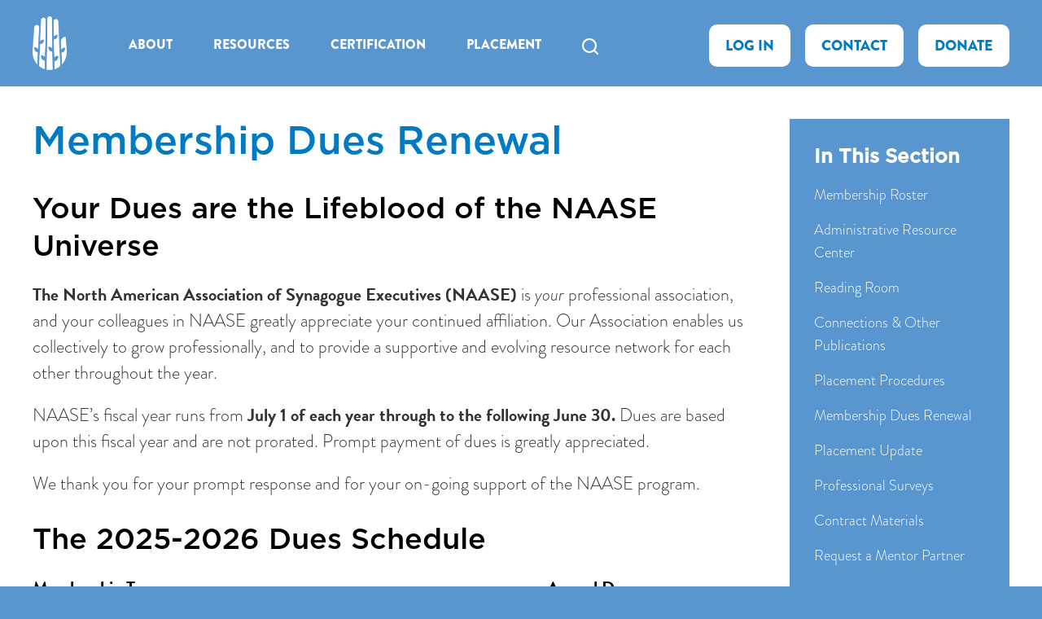

--- FILE ---
content_type: text/html; charset=UTF-8
request_url: https://naase.org/members/dues/
body_size: 46429
content:
<!DOCTYPE html>
<!--[if IEMobile 7 ]> <html dir="ltr" lang="en-US" prefix="og: https://ogp.me/ns#"class="no-js iem7"> <![endif]-->
<!--[if lt IE 7 ]> <html dir="ltr" lang="en-US" prefix="og: https://ogp.me/ns#" class="no-js ie6"> <![endif]-->
<!--[if IE 7 ]>    <html dir="ltr" lang="en-US" prefix="og: https://ogp.me/ns#" class="no-js ie7"> <![endif]-->
<!--[if IE 8 ]>    <html dir="ltr" lang="en-US" prefix="og: https://ogp.me/ns#" class="no-js ie8"> <![endif]-->
<!--[if (gte IE 9)|(gt IEMobile 7)|!(IEMobile)|!(IE)]><!--><html dir="ltr" lang="en-US" prefix="og: https://ogp.me/ns#" class="no-js"><!--<![endif]-->

<head>

    <meta charset="utf-8">
    <title>Membership Dues Renewal | NAASE - The North American Association of Synagogue ExecutivesNAASE &#8211; The North American Association of Synagogue Executives</title>
    <meta name="viewport" content="width=device-width, initial-scale=1.0">
    <meta name="description" content="">
    <meta name="author" content="">

	<!-- Open graph tags -->
        <meta property="og:title" content="Membership Dues Renewal" />
	<meta property="og:description" content="" />
    <meta property="og:url" content="https://naase.org/members/dues/" />
    <meta property="og:image:url" content="" />
    <meta property="og:image:type" content="image/jpeg" />
	<meta property="og:image:width" content="1500" />
	<meta property="og:image:height" content="788" />
    
	<!-- CSS -->
    <link type="text/css" href="https://naase.org/wp-content/themes/naase/css/bootstrap.min.css" rel="stylesheet">
    <link type="text/css" href="https://naase.org/wp-content/themes/naase/style.css" rel="stylesheet" media="screen">
    <link type="text/css" href="https://naase.org/wp-content/themes/naase/navigation.css" rel="stylesheet" media="screen">
    <link type="text/css" href="https://naase.org/wp-content/themes/naase/print.css" rel="stylesheet" media="print">
	<link rel="stylesheet" href="https://use.typekit.net/trb8alb.css">

    <!-- HTML5 shim, for IE6-8 support of HTML5 elements -->
    <!--[if lt IE 9]><script src="http://html5shim.googlecode.com/svn/trunk/html5.js"></script><![endif]-->

    <!-- Favicon and touch icons -->
    <link rel="apple-touch-icon-precomposed" sizes="144x144" href="https://naase.org/wp-content/themes/naase/icons/apple-touch-icon-144-precomposed.png">
    <link rel="apple-touch-icon-precomposed" sizes="114x114" href="https://naase.org/wp-content/themes/naase/icons/apple-touch-icon-114-precomposed.png">
	<link rel="apple-touch-icon-precomposed" sizes="72x72" href="https://naase.org/wp-content/themes/naase/icons/apple-touch-icon-72-precomposed.png">
	<link rel="apple-touch-icon-precomposed" href="https://naase.org/wp-content/themes/naase/icons/apple-touch-icon-57-precomposed.png">
	<link rel="shortcut icon" href="https://naase.org/wp-content/themes/naase/icons/favicon.png">
    
    <!-- Google Fonts -->
    <link href='https://fonts.googleapis.com/css?family=Roboto:100,100italic,300,300italic,400,400italic,500,500italic,700,700italic,900,900italic' rel='stylesheet' type='text/css'>
    
    <!-- Google Analytics -->
	<script>
      (function(i,s,o,g,r,a,m){i['GoogleAnalyticsObject']=r;i[r]=i[r]||function(){
      (i[r].q=i[r].q||[]).push(arguments)},i[r].l=1*new Date();a=s.createElement(o),
      m=s.getElementsByTagName(o)[0];a.async=1;a.src=g;m.parentNode.insertBefore(a,m)
      })(window,document,'script','//www.google-analytics.com/analytics.js','ga');
    
      ga('create', 'UA-8846162-1', 'auto');
      ga('send', 'pageview');
    
    </script>
    
    <!-- Feeds -->
    <link rel="pingback" href="https://naase.org/xmlrpc.php" />
    <link rel="alternate" type="application/rss+xml" title="NAASE &#8211; The North American Association of Synagogue Executives" href="https://naase.org/feed/" />
    <link rel="alternate" type="application/atom+xml" title="NAASE &#8211; The North American Association of Synagogue Executives" href="https://naase.org/feed/atom/" />

	<!-- Wordpress head functions -->    
        	<style>img:is([sizes="auto" i], [sizes^="auto," i]) { contain-intrinsic-size: 3000px 1500px }</style>
	
		<!-- All in One SEO 4.9.3 - aioseo.com -->
	<meta name="description" content="Your Dues are the Lifeblood of the NAASE Universe The North American Association of Synagogue Executives (NAASE) is your professional association, and your colleagues in NAASE greatly appreciate your continued affiliation. Our Association enables us collectively to grow professionally, and to provide a supportive and evolving resource network for each other throughout the year. NAASE’s" />
	<meta name="robots" content="max-image-preview:large" />
	<link rel="canonical" href="https://naase.org/members/dues/" />
	<meta name="generator" content="All in One SEO (AIOSEO) 4.9.3" />
		<meta property="og:locale" content="en_US" />
		<meta property="og:site_name" content="NAASE - The North American Association of Synagogue Executives | The North American Association of Synagogue Evecutives" />
		<meta property="og:type" content="article" />
		<meta property="og:title" content="Membership Dues Renewal | NAASE - The North American Association of Synagogue Executives" />
		<meta property="og:description" content="Your Dues are the Lifeblood of the NAASE Universe The North American Association of Synagogue Executives (NAASE) is your professional association, and your colleagues in NAASE greatly appreciate your continued affiliation. Our Association enables us collectively to grow professionally, and to provide a supportive and evolving resource network for each other throughout the year. NAASE’s" />
		<meta property="og:url" content="https://naase.org/members/dues/" />
		<meta property="article:published_time" content="2017-04-02T14:55:58+00:00" />
		<meta property="article:modified_time" content="2025-07-02T12:20:38+00:00" />
		<meta name="twitter:card" content="summary" />
		<meta name="twitter:title" content="Membership Dues Renewal | NAASE - The North American Association of Synagogue Executives" />
		<meta name="twitter:description" content="Your Dues are the Lifeblood of the NAASE Universe The North American Association of Synagogue Executives (NAASE) is your professional association, and your colleagues in NAASE greatly appreciate your continued affiliation. Our Association enables us collectively to grow professionally, and to provide a supportive and evolving resource network for each other throughout the year. NAASE’s" />
		<script type="application/ld+json" class="aioseo-schema">
			{"@context":"https:\/\/schema.org","@graph":[{"@type":"BreadcrumbList","@id":"https:\/\/naase.org\/members\/dues\/#breadcrumblist","itemListElement":[{"@type":"ListItem","@id":"https:\/\/naase.org#listItem","position":1,"name":"Home","item":"https:\/\/naase.org","nextItem":{"@type":"ListItem","@id":"https:\/\/naase.org\/members\/#listItem","name":"Members Section"}},{"@type":"ListItem","@id":"https:\/\/naase.org\/members\/#listItem","position":2,"name":"Members Section","item":"https:\/\/naase.org\/members\/","nextItem":{"@type":"ListItem","@id":"https:\/\/naase.org\/members\/dues\/#listItem","name":"Membership Dues Renewal"},"previousItem":{"@type":"ListItem","@id":"https:\/\/naase.org#listItem","name":"Home"}},{"@type":"ListItem","@id":"https:\/\/naase.org\/members\/dues\/#listItem","position":3,"name":"Membership Dues Renewal","previousItem":{"@type":"ListItem","@id":"https:\/\/naase.org\/members\/#listItem","name":"Members Section"}}]},{"@type":"Organization","@id":"https:\/\/naase.org\/#organization","name":"NAASE - The North American Association of Synagogue Executives","url":"https:\/\/naase.org\/"},{"@type":"WebPage","@id":"https:\/\/naase.org\/members\/dues\/#webpage","url":"https:\/\/naase.org\/members\/dues\/","name":"Membership Dues Renewal | NAASE - The North American Association of Synagogue Executives","description":"Your Dues are the Lifeblood of the NAASE Universe The North American Association of Synagogue Executives (NAASE) is your professional association, and your colleagues in NAASE greatly appreciate your continued affiliation. Our Association enables us collectively to grow professionally, and to provide a supportive and evolving resource network for each other throughout the year. NAASE\u2019s","inLanguage":"en-US","isPartOf":{"@id":"https:\/\/naase.org\/#website"},"breadcrumb":{"@id":"https:\/\/naase.org\/members\/dues\/#breadcrumblist"},"datePublished":"2017-04-02T10:55:58-04:00","dateModified":"2025-07-02T08:20:38-04:00"},{"@type":"WebSite","@id":"https:\/\/naase.org\/#website","url":"https:\/\/naase.org\/","name":"NAASE - The North American Association of Synagogue Executives","description":"The North American Association of Synagogue Evecutives","inLanguage":"en-US","publisher":{"@id":"https:\/\/naase.org\/#organization"}}]}
		</script>
		<!-- All in One SEO -->

<script type="text/javascript">
/* <![CDATA[ */
window._wpemojiSettings = {"baseUrl":"https:\/\/s.w.org\/images\/core\/emoji\/16.0.1\/72x72\/","ext":".png","svgUrl":"https:\/\/s.w.org\/images\/core\/emoji\/16.0.1\/svg\/","svgExt":".svg","source":{"concatemoji":"https:\/\/naase.org\/wp-includes\/js\/wp-emoji-release.min.js?ver=6.8.3"}};
/*! This file is auto-generated */
!function(s,n){var o,i,e;function c(e){try{var t={supportTests:e,timestamp:(new Date).valueOf()};sessionStorage.setItem(o,JSON.stringify(t))}catch(e){}}function p(e,t,n){e.clearRect(0,0,e.canvas.width,e.canvas.height),e.fillText(t,0,0);var t=new Uint32Array(e.getImageData(0,0,e.canvas.width,e.canvas.height).data),a=(e.clearRect(0,0,e.canvas.width,e.canvas.height),e.fillText(n,0,0),new Uint32Array(e.getImageData(0,0,e.canvas.width,e.canvas.height).data));return t.every(function(e,t){return e===a[t]})}function u(e,t){e.clearRect(0,0,e.canvas.width,e.canvas.height),e.fillText(t,0,0);for(var n=e.getImageData(16,16,1,1),a=0;a<n.data.length;a++)if(0!==n.data[a])return!1;return!0}function f(e,t,n,a){switch(t){case"flag":return n(e,"\ud83c\udff3\ufe0f\u200d\u26a7\ufe0f","\ud83c\udff3\ufe0f\u200b\u26a7\ufe0f")?!1:!n(e,"\ud83c\udde8\ud83c\uddf6","\ud83c\udde8\u200b\ud83c\uddf6")&&!n(e,"\ud83c\udff4\udb40\udc67\udb40\udc62\udb40\udc65\udb40\udc6e\udb40\udc67\udb40\udc7f","\ud83c\udff4\u200b\udb40\udc67\u200b\udb40\udc62\u200b\udb40\udc65\u200b\udb40\udc6e\u200b\udb40\udc67\u200b\udb40\udc7f");case"emoji":return!a(e,"\ud83e\udedf")}return!1}function g(e,t,n,a){var r="undefined"!=typeof WorkerGlobalScope&&self instanceof WorkerGlobalScope?new OffscreenCanvas(300,150):s.createElement("canvas"),o=r.getContext("2d",{willReadFrequently:!0}),i=(o.textBaseline="top",o.font="600 32px Arial",{});return e.forEach(function(e){i[e]=t(o,e,n,a)}),i}function t(e){var t=s.createElement("script");t.src=e,t.defer=!0,s.head.appendChild(t)}"undefined"!=typeof Promise&&(o="wpEmojiSettingsSupports",i=["flag","emoji"],n.supports={everything:!0,everythingExceptFlag:!0},e=new Promise(function(e){s.addEventListener("DOMContentLoaded",e,{once:!0})}),new Promise(function(t){var n=function(){try{var e=JSON.parse(sessionStorage.getItem(o));if("object"==typeof e&&"number"==typeof e.timestamp&&(new Date).valueOf()<e.timestamp+604800&&"object"==typeof e.supportTests)return e.supportTests}catch(e){}return null}();if(!n){if("undefined"!=typeof Worker&&"undefined"!=typeof OffscreenCanvas&&"undefined"!=typeof URL&&URL.createObjectURL&&"undefined"!=typeof Blob)try{var e="postMessage("+g.toString()+"("+[JSON.stringify(i),f.toString(),p.toString(),u.toString()].join(",")+"));",a=new Blob([e],{type:"text/javascript"}),r=new Worker(URL.createObjectURL(a),{name:"wpTestEmojiSupports"});return void(r.onmessage=function(e){c(n=e.data),r.terminate(),t(n)})}catch(e){}c(n=g(i,f,p,u))}t(n)}).then(function(e){for(var t in e)n.supports[t]=e[t],n.supports.everything=n.supports.everything&&n.supports[t],"flag"!==t&&(n.supports.everythingExceptFlag=n.supports.everythingExceptFlag&&n.supports[t]);n.supports.everythingExceptFlag=n.supports.everythingExceptFlag&&!n.supports.flag,n.DOMReady=!1,n.readyCallback=function(){n.DOMReady=!0}}).then(function(){return e}).then(function(){var e;n.supports.everything||(n.readyCallback(),(e=n.source||{}).concatemoji?t(e.concatemoji):e.wpemoji&&e.twemoji&&(t(e.twemoji),t(e.wpemoji)))}))}((window,document),window._wpemojiSettings);
/* ]]> */
</script>
<style id='wp-emoji-styles-inline-css' type='text/css'>

	img.wp-smiley, img.emoji {
		display: inline !important;
		border: none !important;
		box-shadow: none !important;
		height: 1em !important;
		width: 1em !important;
		margin: 0 0.07em !important;
		vertical-align: -0.1em !important;
		background: none !important;
		padding: 0 !important;
	}
</style>
<link rel='stylesheet' id='wp-block-library-css' href='https://naase.org/wp-includes/css/dist/block-library/style.min.css?ver=6.8.3' type='text/css' media='all' />
<style id='classic-theme-styles-inline-css' type='text/css'>
/*! This file is auto-generated */
.wp-block-button__link{color:#fff;background-color:#32373c;border-radius:9999px;box-shadow:none;text-decoration:none;padding:calc(.667em + 2px) calc(1.333em + 2px);font-size:1.125em}.wp-block-file__button{background:#32373c;color:#fff;text-decoration:none}
</style>
<link rel='stylesheet' id='aioseo/css/src/vue/standalone/blocks/table-of-contents/global.scss-css' href='https://naase.org/wp-content/plugins/all-in-one-seo-pack/dist/Lite/assets/css/table-of-contents/global.e90f6d47.css?ver=4.9.3' type='text/css' media='all' />
<style id='global-styles-inline-css' type='text/css'>
:root{--wp--preset--aspect-ratio--square: 1;--wp--preset--aspect-ratio--4-3: 4/3;--wp--preset--aspect-ratio--3-4: 3/4;--wp--preset--aspect-ratio--3-2: 3/2;--wp--preset--aspect-ratio--2-3: 2/3;--wp--preset--aspect-ratio--16-9: 16/9;--wp--preset--aspect-ratio--9-16: 9/16;--wp--preset--color--black: #000000;--wp--preset--color--cyan-bluish-gray: #abb8c3;--wp--preset--color--white: #ffffff;--wp--preset--color--pale-pink: #f78da7;--wp--preset--color--vivid-red: #cf2e2e;--wp--preset--color--luminous-vivid-orange: #ff6900;--wp--preset--color--luminous-vivid-amber: #fcb900;--wp--preset--color--light-green-cyan: #7bdcb5;--wp--preset--color--vivid-green-cyan: #00d084;--wp--preset--color--pale-cyan-blue: #8ed1fc;--wp--preset--color--vivid-cyan-blue: #0693e3;--wp--preset--color--vivid-purple: #9b51e0;--wp--preset--gradient--vivid-cyan-blue-to-vivid-purple: linear-gradient(135deg,rgba(6,147,227,1) 0%,rgb(155,81,224) 100%);--wp--preset--gradient--light-green-cyan-to-vivid-green-cyan: linear-gradient(135deg,rgb(122,220,180) 0%,rgb(0,208,130) 100%);--wp--preset--gradient--luminous-vivid-amber-to-luminous-vivid-orange: linear-gradient(135deg,rgba(252,185,0,1) 0%,rgba(255,105,0,1) 100%);--wp--preset--gradient--luminous-vivid-orange-to-vivid-red: linear-gradient(135deg,rgba(255,105,0,1) 0%,rgb(207,46,46) 100%);--wp--preset--gradient--very-light-gray-to-cyan-bluish-gray: linear-gradient(135deg,rgb(238,238,238) 0%,rgb(169,184,195) 100%);--wp--preset--gradient--cool-to-warm-spectrum: linear-gradient(135deg,rgb(74,234,220) 0%,rgb(151,120,209) 20%,rgb(207,42,186) 40%,rgb(238,44,130) 60%,rgb(251,105,98) 80%,rgb(254,248,76) 100%);--wp--preset--gradient--blush-light-purple: linear-gradient(135deg,rgb(255,206,236) 0%,rgb(152,150,240) 100%);--wp--preset--gradient--blush-bordeaux: linear-gradient(135deg,rgb(254,205,165) 0%,rgb(254,45,45) 50%,rgb(107,0,62) 100%);--wp--preset--gradient--luminous-dusk: linear-gradient(135deg,rgb(255,203,112) 0%,rgb(199,81,192) 50%,rgb(65,88,208) 100%);--wp--preset--gradient--pale-ocean: linear-gradient(135deg,rgb(255,245,203) 0%,rgb(182,227,212) 50%,rgb(51,167,181) 100%);--wp--preset--gradient--electric-grass: linear-gradient(135deg,rgb(202,248,128) 0%,rgb(113,206,126) 100%);--wp--preset--gradient--midnight: linear-gradient(135deg,rgb(2,3,129) 0%,rgb(40,116,252) 100%);--wp--preset--font-size--small: 13px;--wp--preset--font-size--medium: 20px;--wp--preset--font-size--large: 36px;--wp--preset--font-size--x-large: 42px;--wp--preset--spacing--20: 0.44rem;--wp--preset--spacing--30: 0.67rem;--wp--preset--spacing--40: 1rem;--wp--preset--spacing--50: 1.5rem;--wp--preset--spacing--60: 2.25rem;--wp--preset--spacing--70: 3.38rem;--wp--preset--spacing--80: 5.06rem;--wp--preset--shadow--natural: 6px 6px 9px rgba(0, 0, 0, 0.2);--wp--preset--shadow--deep: 12px 12px 50px rgba(0, 0, 0, 0.4);--wp--preset--shadow--sharp: 6px 6px 0px rgba(0, 0, 0, 0.2);--wp--preset--shadow--outlined: 6px 6px 0px -3px rgba(255, 255, 255, 1), 6px 6px rgba(0, 0, 0, 1);--wp--preset--shadow--crisp: 6px 6px 0px rgba(0, 0, 0, 1);}:where(.is-layout-flex){gap: 0.5em;}:where(.is-layout-grid){gap: 0.5em;}body .is-layout-flex{display: flex;}.is-layout-flex{flex-wrap: wrap;align-items: center;}.is-layout-flex > :is(*, div){margin: 0;}body .is-layout-grid{display: grid;}.is-layout-grid > :is(*, div){margin: 0;}:where(.wp-block-columns.is-layout-flex){gap: 2em;}:where(.wp-block-columns.is-layout-grid){gap: 2em;}:where(.wp-block-post-template.is-layout-flex){gap: 1.25em;}:where(.wp-block-post-template.is-layout-grid){gap: 1.25em;}.has-black-color{color: var(--wp--preset--color--black) !important;}.has-cyan-bluish-gray-color{color: var(--wp--preset--color--cyan-bluish-gray) !important;}.has-white-color{color: var(--wp--preset--color--white) !important;}.has-pale-pink-color{color: var(--wp--preset--color--pale-pink) !important;}.has-vivid-red-color{color: var(--wp--preset--color--vivid-red) !important;}.has-luminous-vivid-orange-color{color: var(--wp--preset--color--luminous-vivid-orange) !important;}.has-luminous-vivid-amber-color{color: var(--wp--preset--color--luminous-vivid-amber) !important;}.has-light-green-cyan-color{color: var(--wp--preset--color--light-green-cyan) !important;}.has-vivid-green-cyan-color{color: var(--wp--preset--color--vivid-green-cyan) !important;}.has-pale-cyan-blue-color{color: var(--wp--preset--color--pale-cyan-blue) !important;}.has-vivid-cyan-blue-color{color: var(--wp--preset--color--vivid-cyan-blue) !important;}.has-vivid-purple-color{color: var(--wp--preset--color--vivid-purple) !important;}.has-black-background-color{background-color: var(--wp--preset--color--black) !important;}.has-cyan-bluish-gray-background-color{background-color: var(--wp--preset--color--cyan-bluish-gray) !important;}.has-white-background-color{background-color: var(--wp--preset--color--white) !important;}.has-pale-pink-background-color{background-color: var(--wp--preset--color--pale-pink) !important;}.has-vivid-red-background-color{background-color: var(--wp--preset--color--vivid-red) !important;}.has-luminous-vivid-orange-background-color{background-color: var(--wp--preset--color--luminous-vivid-orange) !important;}.has-luminous-vivid-amber-background-color{background-color: var(--wp--preset--color--luminous-vivid-amber) !important;}.has-light-green-cyan-background-color{background-color: var(--wp--preset--color--light-green-cyan) !important;}.has-vivid-green-cyan-background-color{background-color: var(--wp--preset--color--vivid-green-cyan) !important;}.has-pale-cyan-blue-background-color{background-color: var(--wp--preset--color--pale-cyan-blue) !important;}.has-vivid-cyan-blue-background-color{background-color: var(--wp--preset--color--vivid-cyan-blue) !important;}.has-vivid-purple-background-color{background-color: var(--wp--preset--color--vivid-purple) !important;}.has-black-border-color{border-color: var(--wp--preset--color--black) !important;}.has-cyan-bluish-gray-border-color{border-color: var(--wp--preset--color--cyan-bluish-gray) !important;}.has-white-border-color{border-color: var(--wp--preset--color--white) !important;}.has-pale-pink-border-color{border-color: var(--wp--preset--color--pale-pink) !important;}.has-vivid-red-border-color{border-color: var(--wp--preset--color--vivid-red) !important;}.has-luminous-vivid-orange-border-color{border-color: var(--wp--preset--color--luminous-vivid-orange) !important;}.has-luminous-vivid-amber-border-color{border-color: var(--wp--preset--color--luminous-vivid-amber) !important;}.has-light-green-cyan-border-color{border-color: var(--wp--preset--color--light-green-cyan) !important;}.has-vivid-green-cyan-border-color{border-color: var(--wp--preset--color--vivid-green-cyan) !important;}.has-pale-cyan-blue-border-color{border-color: var(--wp--preset--color--pale-cyan-blue) !important;}.has-vivid-cyan-blue-border-color{border-color: var(--wp--preset--color--vivid-cyan-blue) !important;}.has-vivid-purple-border-color{border-color: var(--wp--preset--color--vivid-purple) !important;}.has-vivid-cyan-blue-to-vivid-purple-gradient-background{background: var(--wp--preset--gradient--vivid-cyan-blue-to-vivid-purple) !important;}.has-light-green-cyan-to-vivid-green-cyan-gradient-background{background: var(--wp--preset--gradient--light-green-cyan-to-vivid-green-cyan) !important;}.has-luminous-vivid-amber-to-luminous-vivid-orange-gradient-background{background: var(--wp--preset--gradient--luminous-vivid-amber-to-luminous-vivid-orange) !important;}.has-luminous-vivid-orange-to-vivid-red-gradient-background{background: var(--wp--preset--gradient--luminous-vivid-orange-to-vivid-red) !important;}.has-very-light-gray-to-cyan-bluish-gray-gradient-background{background: var(--wp--preset--gradient--very-light-gray-to-cyan-bluish-gray) !important;}.has-cool-to-warm-spectrum-gradient-background{background: var(--wp--preset--gradient--cool-to-warm-spectrum) !important;}.has-blush-light-purple-gradient-background{background: var(--wp--preset--gradient--blush-light-purple) !important;}.has-blush-bordeaux-gradient-background{background: var(--wp--preset--gradient--blush-bordeaux) !important;}.has-luminous-dusk-gradient-background{background: var(--wp--preset--gradient--luminous-dusk) !important;}.has-pale-ocean-gradient-background{background: var(--wp--preset--gradient--pale-ocean) !important;}.has-electric-grass-gradient-background{background: var(--wp--preset--gradient--electric-grass) !important;}.has-midnight-gradient-background{background: var(--wp--preset--gradient--midnight) !important;}.has-small-font-size{font-size: var(--wp--preset--font-size--small) !important;}.has-medium-font-size{font-size: var(--wp--preset--font-size--medium) !important;}.has-large-font-size{font-size: var(--wp--preset--font-size--large) !important;}.has-x-large-font-size{font-size: var(--wp--preset--font-size--x-large) !important;}
:where(.wp-block-post-template.is-layout-flex){gap: 1.25em;}:where(.wp-block-post-template.is-layout-grid){gap: 1.25em;}
:where(.wp-block-columns.is-layout-flex){gap: 2em;}:where(.wp-block-columns.is-layout-grid){gap: 2em;}
:root :where(.wp-block-pullquote){font-size: 1.5em;line-height: 1.6;}
</style>
<link rel='stylesheet' id='search-filter-plugin-styles-css' href='https://naase.org/wp-content/plugins/search-filter-pro/public/assets/css/search-filter.min.css?ver=2.5.17' type='text/css' media='all' />
<link rel='stylesheet' id='wp-members-css' href='https://naase.org/wp-content/plugins/wp-members/assets/css/forms/generic-no-float.min.css?ver=3.5.5.1' type='text/css' media='all' />
<script type="text/javascript" src="https://naase.org/wp-includes/js/jquery/jquery.min.js?ver=3.7.1" id="jquery-core-js"></script>
<script type="text/javascript" src="https://naase.org/wp-includes/js/jquery/jquery-migrate.min.js?ver=3.4.1" id="jquery-migrate-js"></script>
<script type="text/javascript" id="search-filter-plugin-build-js-extra">
/* <![CDATA[ */
var SF_LDATA = {"ajax_url":"https:\/\/naase.org\/wp-admin\/admin-ajax.php","home_url":"https:\/\/naase.org\/","extensions":[]};
/* ]]> */
</script>
<script type="text/javascript" src="https://naase.org/wp-content/plugins/search-filter-pro/public/assets/js/search-filter-build.min.js?ver=2.5.17" id="search-filter-plugin-build-js"></script>
<script type="text/javascript" src="https://naase.org/wp-content/plugins/search-filter-pro/public/assets/js/chosen.jquery.min.js?ver=2.5.17" id="search-filter-plugin-chosen-js"></script>
<link rel="https://api.w.org/" href="https://naase.org/wp-json/" /><link rel="alternate" title="JSON" type="application/json" href="https://naase.org/wp-json/wp/v2/pages/2610" /><link rel="EditURI" type="application/rsd+xml" title="RSD" href="https://naase.org/xmlrpc.php?rsd" />
<meta name="generator" content="WordPress 6.8.3" />
<link rel='shortlink' href='https://naase.org/?p=2610' />
<link rel="alternate" title="oEmbed (JSON)" type="application/json+oembed" href="https://naase.org/wp-json/oembed/1.0/embed?url=https%3A%2F%2Fnaase.org%2Fmembers%2Fdues%2F" />
<link rel="alternate" title="oEmbed (XML)" type="text/xml+oembed" href="https://naase.org/wp-json/oembed/1.0/embed?url=https%3A%2F%2Fnaase.org%2Fmembers%2Fdues%2F&#038;format=xml" />
<meta name="generator" content="Elementor 3.34.1; features: additional_custom_breakpoints; settings: css_print_method-external, google_font-enabled, font_display-auto">
			<style>
				.e-con.e-parent:nth-of-type(n+4):not(.e-lazyloaded):not(.e-no-lazyload),
				.e-con.e-parent:nth-of-type(n+4):not(.e-lazyloaded):not(.e-no-lazyload) * {
					background-image: none !important;
				}
				@media screen and (max-height: 1024px) {
					.e-con.e-parent:nth-of-type(n+3):not(.e-lazyloaded):not(.e-no-lazyload),
					.e-con.e-parent:nth-of-type(n+3):not(.e-lazyloaded):not(.e-no-lazyload) * {
						background-image: none !important;
					}
				}
				@media screen and (max-height: 640px) {
					.e-con.e-parent:nth-of-type(n+2):not(.e-lazyloaded):not(.e-no-lazyload),
					.e-con.e-parent:nth-of-type(n+2):not(.e-lazyloaded):not(.e-no-lazyload) * {
						background-image: none !important;
					}
				}
			</style>
			
</head>

<body>

	<!-- Header -->
    <header class="wrap header main-nav">
    	<div class="container">
        	<div class="row">
            	<div class="col-lg-1 col-lg-offset-0 col-md-1 col-md-offset-0 col-sm-2 col-sm-offset-5 hidden-xs">
					<div class="col-md-8" style="padding: 0;">
	            		<a href="https://naase.org" title="Return to the homepage"><img src="https://naase.org/wp-content/themes/naase/images/logo.png" alt="NAASE &#8211; The North American Association of Synagogue Executives" class="img-responsive" /></a>
					</div>
				</div>
                <div class="col-lg-7 col-md-7 col-sm-12 col-xs-12 navbar navbar-default">
                    <div class="navbar-header">
                        <button type="button" class="navbar-toggle collapsed" data-toggle="collapse" data-target="#navbar-collapse-1" aria-expanded="false">
                            <span class="sr-only">Toggle navigation</span>
                            <span class="icon-bar"></span>
                            <span class="icon-bar"></span>
                            <span class="icon-bar"></span>
                        </button>
                        <a class="navbar-brand" href="https://naase.org"><img src="https://naase.org/wp-content/themes/naase/images/logo.png" alt="NAASE &#8211; The North American Association of Synagogue Executives" class="img-responsive" /></a>
                    </div>
                    
					<div id="navbar-collapse-1" class="collapse navbar-collapse">
                        <ul id="main-menu" class="nav navbar-nav">
                        <li id="menu-item-709" class="menu-item menu-item-type-post_type menu-item-object-page menu-item-has-children menu-item-709 dropdown"><a title="About" href="https://naase.org/about/" data-toggle="dropdown" class="dropdown-toggle">About <span class="hidden-lg hidden-md visible-sm visible-xs caret"></span></a>
<ul role="menu" class=" dropdown-menu">
	<li id="menu-item-1758" class="menu-item menu-item-type-post_type menu-item-object-page menu-item-1758"><a title="About the Association" href="https://naase.org/about/about-the-association/">About the Association</a></li>
	<li id="menu-item-1763" class="menu-item menu-item-type-post_type menu-item-object-page menu-item-1763"><a title="Board Of Directors" href="https://naase.org/about/board-of-directors/">Board Of Directors</a></li>
	<li id="menu-item-1759" class="menu-item menu-item-type-post_type menu-item-object-page menu-item-1759"><a title="Committee Chairs &#038; Special Project Coordinators" href="https://naase.org/about/committee-chairs-special-project-coordinators/">Committee Chairs &#038; Special Project Coordinators</a></li>
	<li id="menu-item-1760" class="menu-item menu-item-type-post_type menu-item-object-page menu-item-1760"><a title="Executive Director" href="https://naase.org/about/executive-director/">Executive Director</a></li>
	<li id="menu-item-1761" class="menu-item menu-item-type-post_type menu-item-object-page menu-item-1761"><a title="Past Presidents" href="https://naase.org/about/past-presidents/">Past Presidents</a></li>
	<li id="menu-item-1762" class="menu-item menu-item-type-post_type menu-item-object-page menu-item-1762"><a title="Regional Groups" href="https://naase.org/about/regional-groups/">Regional Groups</a></li>
	<li id="menu-item-3033" class="menu-item menu-item-type-post_type menu-item-object-page menu-item-3033"><a title="Membership Information" href="https://naase.org/about/membership/">Membership Information</a></li>
	<li id="menu-item-8388" class="menu-item menu-item-type-post_type menu-item-object-page menu-item-8388"><a title="Irma Lee Ettinger Memorial Lecture" href="https://naase.org/programs/irma-lee-ettinger-memorial-lecture/">Irma Lee Ettinger Memorial Lecture</a></li>
	<li id="menu-item-8389" class="menu-item menu-item-type-post_type menu-item-object-page menu-item-8389"><a title="The Harry Hauser NAASE Service Award" href="https://naase.org/the-harry-hauser-naase-service-award/">The Harry Hauser NAASE Service Award</a></li>
</ul>
</li>
<li id="menu-item-714" class="menu-item menu-item-type-post_type menu-item-object-page menu-item-has-children menu-item-714 dropdown"><a title="Resources" href="https://naase.org/naase-resources/" data-toggle="dropdown" class="dropdown-toggle">Resources <span class="hidden-lg hidden-md visible-sm visible-xs caret"></span></a>
<ul role="menu" class=" dropdown-menu">
	<li id="menu-item-1908" class="menu-item menu-item-type-post_type menu-item-object-page menu-item-1908"><a title="Congregational Consulting Service" href="https://naase.org/naase-resources/congregational-consulting-service/">Congregational Consulting Service</a></li>
	<li id="menu-item-1910" class="menu-item menu-item-type-post_type menu-item-object-page menu-item-1910"><a title="Chaver and Tribute Programs" href="https://naase.org/naase-resources/chaver-and-tribute-programs/">Chaver and Tribute Programs</a></li>
	<li id="menu-item-1911" class="menu-item menu-item-type-post_type menu-item-object-page menu-item-1911"><a title="Joint Retirement Board" href="https://naase.org/naase-resources/joint-retirement-board/">Joint Retirement Board</a></li>
	<li id="menu-item-1912" class="menu-item menu-item-type-post_type menu-item-object-page menu-item-1912"><a title="The NAASE Journal" href="https://naase.org/naase-resources/the-naase-journal/">The NAASE Journal</a></li>
	<li id="menu-item-1913" class="menu-item menu-item-type-post_type menu-item-object-page menu-item-1913"><a title="The NAASE Journal – Article Reprints" href="https://naase.org/naase-resources/the-naase-journal-article-reprints/">The NAASE Journal – Article Reprints</a></li>
	<li id="menu-item-1914" class="menu-item menu-item-type-post_type menu-item-object-page menu-item-1914"><a title="Online Resources" href="https://naase.org/naase-resources/online-resources/">Online Resources</a></li>
	<li id="menu-item-1915" class="menu-item menu-item-type-post_type menu-item-object-page menu-item-1915"><a title="The ExecNet" href="https://naase.org/naase-resources/the-execnet/">The ExecNet</a></li>
	<li id="menu-item-1916" class="menu-item menu-item-type-post_type menu-item-object-page menu-item-1916"><a title="Placement Services for USCJ Congregations" href="https://naase.org/naase-resources/placement-services-for-uscj-congregations/">Placement Services for USCJ Congregations</a></li>
	<li id="menu-item-1917" class="menu-item menu-item-type-post_type menu-item-object-page menu-item-1917"><a title="Social Action Awareness" href="https://naase.org/naase-resources/social-action-awareness/">Social Action Awareness</a></li>
	<li id="menu-item-1918" class="menu-item menu-item-type-post_type menu-item-object-page menu-item-1918"><a title="Mentor Partnerships" href="https://naase.org/naase-resources/network-partnering-the-mentoring-initiative/">Mentor Partnerships</a></li>
</ul>
</li>
<li id="menu-item-710" class="menu-item menu-item-type-post_type menu-item-object-page menu-item-has-children menu-item-710 dropdown"><a title="Certification" href="https://naase.org/certification/" data-toggle="dropdown" class="dropdown-toggle">Certification <span class="hidden-lg hidden-md visible-sm visible-xs caret"></span></a>
<ul role="menu" class=" dropdown-menu">
	<li id="menu-item-1764" class="menu-item menu-item-type-post_type menu-item-object-page menu-item-1764"><a title="Professional Certification" href="https://naase.org/certification/professional-certification/">Professional Certification</a></li>
	<li id="menu-item-1766" class="menu-item menu-item-type-post_type menu-item-object-page menu-item-1766"><a title="Fellow in Synagogue Administration" href="https://naase.org/certification/fellow-in-synagogue-administration/">Fellow in Synagogue Administration</a></li>
	<li id="menu-item-1767" class="menu-item menu-item-type-post_type menu-item-object-page menu-item-1767"><a title="FSA Requirements" href="https://naase.org/certification/fsa-requirements/">FSA Requirements</a></li>
	<li id="menu-item-1765" class="menu-item menu-item-type-post_type menu-item-object-page menu-item-1765"><a title="Amin Tzibur Certification" href="https://naase.org/certification/amin-tzibur-certification/">Amin Tzibur Certification</a></li>
</ul>
</li>
<li id="menu-item-4929" class="menu-item menu-item-type-post_type menu-item-object-page menu-item-4929"><a title="Placement" href="https://naase.org/placement/">Placement</a></li>
<li id="menu-item-4897" class="hidden-lg hidden-md visible-sm visible-xs menu-item menu-item-type-post_type menu-item-object-page current-page-ancestor menu-item-4897"><a title="Log In" href="https://naase.org/members/">Log In</a></li>
<li id="menu-item-4900" class="hidden-lg hidden-md visible-sm visible-xs menu-item menu-item-type-post_type menu-item-object-page menu-item-4900"><a title="Contact" href="https://naase.org/contact/">Contact</a></li>
<li id="menu-item-6831" class="hidden-lg hidden-md visible-sm visible-xs menu-item menu-item-type-custom menu-item-object-custom menu-item-6831"><a title="Donate" target="_blank" href="https://naase.shulcloud.com/payment.php">Donate</a></li>
                        <li class="search"><a href="#" data-toggle="modal" data-target="#myModal" class="modal"><img src="https://naase.org/wp-content/themes/naase/images/search-btn.png" alt="" /></a>
                        <div class="modal fade center" id="myModal" tabindex="-1" role="dialog" aria-labelledby="myModalLabel">
                            <div class="modal-dialog" role="document">
                                <div class="modal-content">
                                    <div class="modal-body">
                                        <form role="search" method="get" class="search-form" action="https://naase.org/">
                                        <input type="search" value="Search this website" onBlur="if(this.value=='') this.value='Search this website';" onFocus="if(this.value=='Search this website') this.value='';" name="s" />
                                        <button type="submit" class="search-submit">Go</button>
                                        </form>
                                    </div>
                                    <button type="button" class="btn btn-default" data-dismiss="modal">Close</button>
                                </div>
                            </div>
                        </div></li>
                        </ul>
                    </div>
                </div>
				<div class="col-lg-4 col-md-4 col-sm-12 hidden-xs header-right right">
					<div class="menu-header-menu-container"><ul id="header-menu" class="menu"><li id="menu-item-4879" class="menu-item menu-item-type-post_type menu-item-object-page current-page-ancestor menu-item-4879"><a href="https://naase.org/members/">Log In</a></li>
<li id="menu-item-4881" class="menu-item menu-item-type-post_type menu-item-object-page menu-item-4881"><a href="https://naase.org/contact/">Contact</a></li>
<li id="menu-item-6830" class="menu-item menu-item-type-custom menu-item-object-custom menu-item-6830"><a target="_blank" href="https://naase.shulcloud.com/payment.php">Donate</a></li>
</ul></div>				</div>
            </div>
        </div>
    </header>
    
	<div class="wrap content internal post-2610">
    	<div class="container">
        	<div class="row">
                <div class="col-lg-9 col-md-9 col-sm-12 col-xs-12">
					<h1>Membership Dues Renewal</h1>
					<h2>Your Dues are the Lifeblood of the NAASE Universe</h2>
<p><strong>The North American Association of Synagogue Executives (NAASE)</strong> is <em>your</em> professional association, and your colleagues in NAASE greatly appreciate your continued affiliation. Our Association enables us collectively to grow professionally, and to provide a supportive and evolving resource network for each other throughout the year.</p>
<p>NAASE’s fiscal year runs from <strong>July 1 of each year through to the following June 30.</strong> Dues are based upon this fiscal year and are not prorated. Prompt payment of dues is greatly appreciated.</p>
<p>We thank you for your prompt response and for your on-going support of the NAASE program.</p>
<h2>The 2025-2026 Dues Schedule</h2>
<table>
<thead>
<tr>
<th>Membership Type</th>
<th>Annual Dues</th>
</tr>
</thead>
<tbody>
<tr>
<td>Regular: $125,000+ package</td>
<td>$840</td>
</tr>
<tr>
<td>Regular: $95,000–$124,999</td>
<td>$775</td>
</tr>
<tr>
<td>Regular: $65,000–$94,999</td>
<td>$665</td>
</tr>
<tr>
<td>Regular: up to $64,999 package</td>
<td>$385</td>
</tr>
<tr>
<td>Associate</td>
<td>$265</td>
</tr>
<tr>
<td>Affiliate</td>
<td>$145</td>
</tr>
<tr>
<td>Friend of NAASE</td>
<td>$145</td>
</tr>
<tr>
<td>NAASE Alumni</td>
<td>$145</td>
</tr>
</tbody>
</table>
<h2>Joining Us and Making a Payment</h2>
<ul>
<li>To pay your dues through NAASE&#8217;s ShulCloud portal, please visit your <a href="https://naase.shulcloud.com/member/transactions">NAASE account</a>.</li>
<li><a href="https://naase.org/membership-application/">Become a Member</a></li>
<li><a href="https://naase.org/nata-opt-in/">NATA Opt-in Form</a></li>
</ul>
                </div>
            	<div class="col-lg-3 col-md-3 col-sm-12 col-xs-12">
									

<!-- If there are any values stored in pagekids and therefore the current page has subpages... -->
		

<div class="sidebar-module content-subpages">			
    <h4>In This Section</h4>
	<ul><li class="page_item page-item-65"><a href="https://naase.org/members/membership-roster/">Membership Roster</a></li>
<li class="page_item page-item-75"><a href="https://naase.org/members/administrative-resource-center/">Administrative Resource Center</a></li>
<li class="page_item page-item-78"><a href="https://naase.org/members/reading-room/">Reading Room</a></li>
<li class="page_item page-item-80"><a href="https://naase.org/members/connections-other-publications/">Connections &#038; Other Publications</a></li>
<li class="page_item page-item-82"><a href="https://naase.org/members/placement-procedures/">Placement Procedures</a></li>
<li class="page_item page-item-2610 current_page_item"><a href="https://naase.org/members/dues/" aria-current="page">Membership Dues Renewal</a></li>
<li class="page_item page-item-84"><a href="https://naase.org/members/placement-update/">Placement Update</a></li>
<li class="page_item page-item-86"><a href="https://naase.org/members/professional-surveys/">Professional Surveys</a></li>
<li class="page_item page-item-88"><a href="https://naase.org/members/contract-materials/">Contract Materials</a></li>
<li class="page_item page-item-90"><a href="https://naase.org/members/request-a-network-partner/">Request a Mentor Partner</a></li>
</ul>
</div>
		
                </div>
            </div>
        </div>
    </div>

    
	<!-- Footer -->
    <footer class="container footer">
        <div class="row center">
			<div class="col-lg-12 col-md-12 col-sm-12 col-xs-12">
				<div class="menu-footer-menu-container"><ul id="footer-menu" class="menu"><li id="menu-item-715" class="menu-item menu-item-type-custom menu-item-object-custom menu-item-home menu-item-715"><a href="http://naase.org/">Home</a></li>
<li id="menu-item-716" class="menu-item menu-item-type-post_type menu-item-object-page menu-item-716"><a href="https://naase.org/about/">About</a></li>
<li id="menu-item-717" class="menu-item menu-item-type-post_type menu-item-object-page menu-item-717"><a href="https://naase.org/certification/">Certification</a></li>
<li id="menu-item-718" class="menu-item menu-item-type-post_type menu-item-object-page menu-item-718"><a href="https://naase.org/?page_id=93">Conferences</a></li>
<li id="menu-item-721" class="menu-item menu-item-type-post_type menu-item-object-page menu-item-721"><a href="https://naase.org/programs/">Programs</a></li>
<li id="menu-item-722" class="menu-item menu-item-type-post_type menu-item-object-page menu-item-722"><a href="https://naase.org/naase-resources/">Resources</a></li>
<li id="menu-item-719" class="menu-item menu-item-type-post_type menu-item-object-page menu-item-719"><a href="https://naase.org/contact/">Contact</a></li>
</ul></div>				<p>NAASE at USCJ, 3080 Broadway, New York, NY 10027 <span>|</span> (215) 872-2007 <span>|</span> <a href="mailto:office@naase.org">office@naase.org</a></p>

				<small>Copyright &copy; 2026 NAASE. All rights reserved. Website designed by <a href="http://www.wordpress-web-designer-raleigh.com/" target="_blank">Addicott Web</a>.</small>
            </div>
        </div>
    </footer>		
				
<!--[if lt IE 7 ]>
<script src="//ajax.googleapis.com/ajax/libs/chrome-frame/1.0.3/CFInstall.min.js"></script>
<script>window.attachEvent('onload',function(){CFInstall.check({mode:'overlay'})})</script>
<![endif]-->
		
<script type="speculationrules">
{"prefetch":[{"source":"document","where":{"and":[{"href_matches":"\/*"},{"not":{"href_matches":["\/wp-*.php","\/wp-admin\/*","\/wp-content\/uploads\/*","\/wp-content\/*","\/wp-content\/plugins\/*","\/wp-content\/themes\/naase\/*","\/*\\?(.+)"]}},{"not":{"selector_matches":"a[rel~=\"nofollow\"]"}},{"not":{"selector_matches":".no-prefetch, .no-prefetch a"}}]},"eagerness":"conservative"}]}
</script>
			<script>
				const lazyloadRunObserver = () => {
					const lazyloadBackgrounds = document.querySelectorAll( `.e-con.e-parent:not(.e-lazyloaded)` );
					const lazyloadBackgroundObserver = new IntersectionObserver( ( entries ) => {
						entries.forEach( ( entry ) => {
							if ( entry.isIntersecting ) {
								let lazyloadBackground = entry.target;
								if( lazyloadBackground ) {
									lazyloadBackground.classList.add( 'e-lazyloaded' );
								}
								lazyloadBackgroundObserver.unobserve( entry.target );
							}
						});
					}, { rootMargin: '200px 0px 200px 0px' } );
					lazyloadBackgrounds.forEach( ( lazyloadBackground ) => {
						lazyloadBackgroundObserver.observe( lazyloadBackground );
					} );
				};
				const events = [
					'DOMContentLoaded',
					'elementor/lazyload/observe',
				];
				events.forEach( ( event ) => {
					document.addEventListener( event, lazyloadRunObserver );
				} );
			</script>
			<script type="text/javascript" id="qppr_frontend_scripts-js-extra">
/* <![CDATA[ */
var qpprFrontData = {"linkData":[],"siteURL":"https:\/\/naase.org","siteURLq":"https:\/\/naase.org"};
/* ]]> */
</script>
<script type="text/javascript" src="https://naase.org/wp-content/plugins/quick-pagepost-redirect-plugin/js/qppr_frontend_script.min.js?ver=5.2.4" id="qppr_frontend_scripts-js"></script>
<script type="text/javascript" src="https://naase.org/wp-includes/js/jquery/ui/core.min.js?ver=1.13.3" id="jquery-ui-core-js"></script>
<script type="text/javascript" src="https://naase.org/wp-includes/js/jquery/ui/datepicker.min.js?ver=1.13.3" id="jquery-ui-datepicker-js"></script>
<script type="text/javascript" id="jquery-ui-datepicker-js-after">
/* <![CDATA[ */
jQuery(function(jQuery){jQuery.datepicker.setDefaults({"closeText":"Close","currentText":"Today","monthNames":["January","February","March","April","May","June","July","August","September","October","November","December"],"monthNamesShort":["Jan","Feb","Mar","Apr","May","Jun","Jul","Aug","Sep","Oct","Nov","Dec"],"nextText":"Next","prevText":"Previous","dayNames":["Sunday","Monday","Tuesday","Wednesday","Thursday","Friday","Saturday"],"dayNamesShort":["Sun","Mon","Tue","Wed","Thu","Fri","Sat"],"dayNamesMin":["S","M","T","W","T","F","S"],"dateFormat":"MM d, yy","firstDay":0,"isRTL":false});});
/* ]]> */
</script>

<!-- Scripts -->
<script src="https://stackpath.bootstrapcdn.com/bootstrap/3.4.1/js/bootstrap.min.js" integrity="sha384-aJ21OjlMXNL5UyIl/XNwTMqvzeRMZH2w8c5cRVpzpU8Y5bApTppSuUkhZXN0VxHd" crossorigin="anonymous"></script>
<script>
jQuery(function($) {
  // Bootstrap menu magic
  $(window).resize(function() {
    if ($(window).width() < 768) {
      $(".dropdown-toggle").attr('data-toggle', 'dropdown');
    } else {
      $(".dropdown-toggle").removeAttr('data-toggle dropdown');
    }
  });
	
	$('.dropdown-toggle').click(function() { if ($(window).width() > 991) if ($(this).next('.dropdown-menu').is(':visible')) window.location = $(this).attr('href'); });
});
</script>

<script> 
jQuery(document).ready(function($) { 
var delay = 100; setTimeout(function() { 
$('.elementor-tab-title').removeClass('elementor-active');
 $('.elementor-tab-content').css('display', 'none'); }, delay); 
}); 
</script>

</body>
</html>
<!-- Dynamic page generated in 0.482 seconds. -->
<!-- Cached page generated by WP-Super-Cache on 2026-01-19 19:23:42 -->

<!-- super cache -->

--- FILE ---
content_type: text/plain
request_url: https://www.google-analytics.com/j/collect?v=1&_v=j102&a=1509673417&t=pageview&_s=1&dl=https%3A%2F%2Fnaase.org%2Fmembers%2Fdues%2F&ul=en-us%40posix&dt=Membership%20Dues%20Renewal%20%7C%20NAASE%20-%20The%20North%20American%20Association%20of%20Synagogue%20ExecutivesNAASE%20%E2%80%93%20The%20North%20American%20Association%20of%20Synagogue%20Executives&sr=1280x720&vp=1280x720&_u=IEBAAEABAAAAACAAI~&jid=120093023&gjid=346273941&cid=1143576241.1768868623&tid=UA-8846162-1&_gid=2036698940.1768868623&_r=1&_slc=1&z=2064915300
body_size: -449
content:
2,cG-4VWXW1V8VK